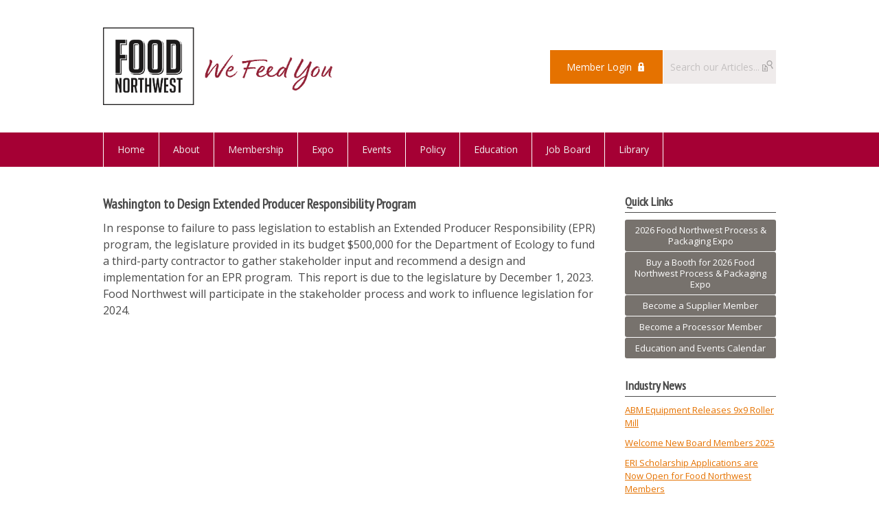

--- FILE ---
content_type: text/html; charset=utf-8
request_url: https://www.foodnorthwest.org/index.php?option=com_content&view=article&id=246%3Awashington-to-design-extended-producer-responsibility-program&catid=25%3Aindustry-news&Itemid=187
body_size: 5632
content:
<!DOCTYPE html PUBLIC "-//W3C//DTD XHTML 1.0 Transitional//EN" "http://www.w3.org/TR/xhtml1/DTD/xhtml1-transitional.dtd">
<html xmlns="http://www.w3.org/1999/xhtml" xml:lang="en-us" lang="en-us" >
<head>
<link rel="stylesheet" href="https://cdn.icomoon.io/2584/MCFrontEnd/style-cf.css?p279bq">
<link href="https://fonts.googleapis.com/css?family=Open+Sans:400,700|PT+Sans+Narrow|PT+Sans:400,700" rel="stylesheet">
  <meta http-equiv="content-type" content="text/html; charset=utf-8" />
  <meta name="robots" content="index, follow" />
  <meta name="keywords" content="" />
  <meta name="title" content="Washington to Design Extended Producer Responsibility Program" />
  <meta name="author" content="Kirsten Ringen" />
  <meta name="description" content="" />
  <meta name="generator" content="MemberClicks Content Management System" />
  <meta name="viewport" content="width=device-width, initial-scale=1" />
  <title>Washington to Design Extended Producer Responsibility Program</title>
  <link href="/templates/marietta-jt/favicon.ico" rel="shortcut icon" type="image/x-icon" />
  <style type="text/css">
    ::-webkit-input-placeholder {color:inherit; opacity: 0.6}
    :-moz-placeholder {color:inherit;opacity:0.6}
    ::-moz-placeholder {color:inherit;opacity:0.6}
    :-ms-input-placeholder {color:inherit; opacity: 0.6}
  </style>
  <script type="text/javascript" src="https://www.foodnorthwest.org/includes/js/jquery.min.js"></script>
  <script type="text/javascript" src="https://www.foodnorthwest.org/includes/js/jquery-migrate.min.js"></script>
  <script type="text/javascript">
    (function($){
      jQuery.fn.extend({
        live: function (event, callback) {
          if (this.selector) {
            jQuery(document).on(event, this.selector, callback);
          }
        },
        curCSS : function (element, attrib, val){
          $(element).css(attrib, val);
        }
      })
    })(jQuery);
  </script>
  <script type="text/javascript">jQuery.noConflict();</script>
  <script type="text/javascript" src="https://www.foodnorthwest.org/includes/js/jquery-ui-custom-elvn-fr.min.js"></script>
  <script type="text/javascript" src="https://www.foodnorthwest.org/includes/js/jQueryUIDialogInclude.js"></script>
  <script type="text/javascript" src="https://www.foodnorthwest.org/includes/js/jquery.dataTables.js"></script>
  <script type="text/javascript" src="https://www.foodnorthwest.org/includes/js/jquery.tablednd-0.5.js"></script>
  <script type="text/javascript" src="https://www.foodnorthwest.org/includes/js/json2.js"></script>
  <script type="text/javascript" src="/ui-v2/js/libs/underscore/underscore.js"></script>
  <link rel="stylesheet" href="https://www.foodnorthwest.org/includes/css/themes/base/ui.all.css" type="text/css" />
  <link rel="stylesheet" href="https://www.foodnorthwest.org/includes/css/jqueryui.css" type="text/css" />
  <link rel="stylesheet" href="https://www.foodnorthwest.org/includes/css/system-messages.css" type="text/css" />
  <script type="text/javascript" src="/plugins/system/mtupgrade/mootools.js"></script>
  <script type="text/javascript" src="/includes/js/joomla.javascript.js"></script>
  <script type="text/javascript" src="/media/system/js/caption.js"></script>
  <script type='text/javascript'>
/*<![CDATA[*/
	var jax_live_site = 'https://www.foodnorthwest.org/index.php';
	var jax_site_type = '1.5';
	var jax_token_var = 'b18ade020904eb03069cef72b9741291';
/*]]>*/
</script><script type="text/javascript" src="https://www.foodnorthwest.org/plugins/system/pc_includes/ajax_1.3.js"></script>
  <link rel="stylesheet" href="/media/system/css/modal.css" type="text/css" />
  <script type="text/javascript" src="/media/system/js/modal.js"></script>
  <script type="text/javascript">
      window.addEvent("domready", function() {
          SqueezeBox.initialize({});
          $$("a.modal").each(function(el) {
              el.addEvent("click", function(e) {
                  new Event(e).stop();
                  SqueezeBox.fromElement(el);
              });
          });
      });
  </script>
  <script type="text/javascript">
    jQuery(document).ready(function() {
      var mcios = navigator.userAgent.toLowerCase().match(/(iphone|ipod|ipad)/);
      var supportsTouch = 'ontouchstart' in window || window.navigator.msMaxTouchPoints || navigator.userAgent.toLowerCase().match(/(iemobile)/);
      if (mcios) {
        jQuery('#bkg').addClass('mc-touch mc-ios');
      } else if (supportsTouch) {
        jQuery('#bkg').addClass('mc-touch non-ios');
      } else {
        jQuery('#bkg').addClass('mc-no-touch');
      }
      jQuery('#cToolbarNavList li:has(li)').addClass('parent');
    });
  </script>

<link rel="stylesheet" href="/templates/system/css/general.css" type="text/css"/>
<link rel="stylesheet" href="/jmc-assets/nivo-slider-css/nivo-slider.css" type="text/css" />
<link rel="stylesheet" href="/jmc-assets/nivo-slider-css/nivo-themes/mc01/mc01.css" type="text/css" />
<link rel="stylesheet" href="/jmc-assets/nivo-slider-css/nivo-themes/mc02/mc02.css" type="text/css" />
<link rel="stylesheet" href="/templates/marietta-jt/css/editor.css" type="text/css" />
<!--[if lte IE 8]>
    <link rel="stylesheet" type="text/css" href="/templates/marietta-jt/css/ie8.css" />
<![endif]-->
<script type="text/javascript" src="/jmc-assets/global-js/hoverIntent.js"></script>
<script type="text/javascript" src="/jmc-assets/global-js/jquery.nivo.slider.pack.js"></script>

<script type="text/javascript">
jQuery(function(){
    jQuery('.socnets ul > li > a > span').each(function() {
        var socnetText = jQuery(this).text().toLowerCase();
        jQuery(this).addClass('icon-'+socnetText);
        jQuery(this).parent('a').addClass(socnetText);
  });
});
</script>
<script type="text/javascript">// <![CDATA[
jQuery(window).load(function() {
    jQuery('#slider').nivoSlider({
        effect: 'fade', // Specify sets like: 'fold,fade,sliceDown'
        slices: 1, // For slice animations
        boxCols: 1, // For box animations
        boxRows: 1, // For box animations
        animSpeed: 500, // Slide transition speed
        pauseTime: 5000, // How long each slide will show
        startSlide: 0, // Set starting Slide (0 index)
        directionNav: false, // Next & Prev navigation
        directionNavHide: true, // Only show on hover
        controlNav: false, // 1,2,3... navigation
        controlNavThumbs: false, // Use thumbnails for Control Nav
        pauseOnHover: true, // Stop animation while hovering
        manualAdvance: false, // Force manual transitions
        prevText: 'Prev', // Prev directionNav text
        nextText: 'Next', // Next directionNav text
        randomStart: true, // Start on a random slide
        beforeChange: function(){}, // Triggers before a slide transition
        afterChange: function(){}, // Triggers after a slide transition
        slideshowEnd: function(){}, // Triggers after all slides have been shown
        lastSlide: function(){}, // Triggers when last slide is shown
        afterLoad: function(){} // Triggers when slider has loaded
    });
});
// ]]></script>
</head>
<body id="bkg">
    <div id="viewports">
        <div id="phone-landscape"></div>
        <div id="tablet-portrait"></div>
        <div id="tablet-landscape"></div>
    </div>
    <input type="checkbox" id="menu-toggle" class="menu-toggle" />
    <label for="menu-toggle" class="icon-menu-x"></label>
    <div class="mobile-menu-top modules-2">
                <div class="login-search-menu">		<div class="moduletable mc-search raw single-search">
		            <form action="/index.php?option=com_search" method="post" name="mod_search_form" class="mc-site-search-mod">
    <div class="search mc-search raw single-search">
		<input name="searchword" id="mod_search_searchword" alt="Search" class="inputbox inputbox mc-search raw single-search" type="text" size="20" value=""  placeholder="Search our Articles..."  onfocus="this.placeholder = ''" onblur="this.placeholder = 'Search our Articles...'" /><a href="#" class="test button mc-search raw single-search">Search</a>	</div>
	<input type="hidden" name="task"   value="search" />
	<input type="hidden" name="option" value="com_search" />
    <input type="hidden" name="b18ade020904eb03069cef72b9741291" value="1" />
</form>
<script type="text/javascript">
	jQuery('form.mc-site-search-mod').find('a').click(function(e){
		e.preventDefault();
		var mcSiteSearchText = jQuery(this).closest('form.mc-site-search-mod').find('input.inputbox').val();
		if (mcSiteSearchText != ''){
			jQuery(this).closest('form.mc-site-search-mod').submit();
		}
	});
</script>
		</div>
			<div class="moduletable">
		            <a id='mcSimpleLogin' href='login'>Member Login</a>		</div>
	</div>
            </div>
    <div class="mobile-menu"><ul class="menu resp-menu"><li class="item1"><a href="https://www.foodnorthwest.org/"><span>Home</span></a></li><li class="parent item113"><a href="/about"><span>About</span></a><ul><li class="item230"><a href="https://foodnw.memberclicks.net/assets/Membership/FNW%20Who%20We%20Are%20Flyer%202024%20%283%29.pdf" target="_blank"><span>Who We Are</span></a></li><li class="item114"><a href="/history"><span>History</span></a></li><li class="item115"><a href="/the-board"><span>The Board</span></a></li><li class="item116"><a href="/the-team"><span>The Team</span></a></li><li class="item117"><a href="/who-to-contact"><span>Who to Contact</span></a></li></ul></li><li class="parent item118"><a href="/membership"><span>Membership</span></a><ul><li class="item217"><a href="/food-processor-membership"><span>Food Processor Membership</span></a></li><li class="item123"><a href="/supplier-membership"><span>Supplier Membership</span></a></li><li class="item199"><a href="/membership-database"><span>Membership Database</span></a></li><li class="item219"><a href="/supplier-member-directory"><span>Supplier Member Directory</span></a></li><li class="item225"><a href="/processor-members"><span>Processor Members</span></a></li></ul></li><li class="parent item182"><a href="https://cvent.me/qxv7ML" target="_blank"><span>Expo</span></a><ul><li class="item210"><a href="https://cvent.me/Lqbz4B" target="_blank"><span>Register to Attend</span></a></li><li class="item191"><a href="https://cvent.me/WOkm4E" target="_blank"><span>Exhibiting Info</span></a></li><li class="item206"><a href="https://fnwppe26.mapyourshow.com/8_0/exhview/index.cfm" target="_blank"><span>Floor Plan</span></a></li></ul></li><li class="parent item125"><a href="/events"><span>Events</span></a><ul><li class="item126"><a href="http://www.cvent.com/c/calendar/ea4c14de-a6e2-48cf-a51f-1cb67afbbe87" target="_blank"><span>Calendar</span></a></li></ul></li><li class="parent item128"><a href="/policy"><span>Policy</span></a><ul><li class="item129"><a href="/government-affairs"><span>Government Affairs</span></a></li><li class="item130"><a href="/food-safety"><span>Food Safety</span></a></li><li class="parent item131"><a href="/energy"><span>Energy</span></a><ul><li class="item223"><a href="/energy-resources"><span>Energy Resources</span></a></li></ul></li><li class="item132"><a href="/environmental-affairs"><span>Environmental Affairs</span></a></li><li class="item155"><a href="/sustainability"><span>Sustainability</span></a></li></ul></li><li class="parent item136"><a href="/education-events"><span>Education</span></a><ul><li class="item188"><a href="http://www.cvent.com/c/calendar/ea4c14de-a6e2-48cf-a51f-1cb67afbbe87" target="_blank"><span>Education and Training Calendar</span></a></li><li class="item165"><a href="https://www.cvent.com/c/calendar/e6ae03e5-e86f-485d-9c0e-070e3dbc286c" target="_blank"><span>Community Events and Courses Calendar</span></a></li><li class="item137"><a href="/education-and-research-institute"><span>Education and Research Institute</span></a></li><li class="item166"><a href="/scholarships"><span>Scholarships</span></a></li></ul></li><li class="item167"><a href="http://careers.foodnorthwest.org/"><span>Job Board</span></a></li><li class="parent active item171"><a href="/library"><span>Library</span></a><ul><li class="item226"><a href="/industry-news" target="_blank"><span>Industry News</span></a></li><li class="item208"><a href="/economic-impact-reports"><span>Economic Impact Reports</span></a></li><li class="item172"><a href="/listeria-checklist"><span>Listeria Checklist</span></a></li><li id="current" class="active item187"><a href="/sanitary-design"><span>Sanitary Design</span></a></li><li class="item176"><a href="https://foodnw.memberclicks.net/assets/White_Papers/fbroadmaprpt16.pdf" target="_blank"><span>Food &amp; Beverage Roadmap</span></a></li><li class="item173"><a href="https://foodnw.memberclicks.net/assets/Energy_Environmental_Sustainability_Docs/NWFPA_EnergyRoadmap.pdf" target="_blank"><span>Energy Roadmap</span></a></li><li class="item174"><a href="http://www.cvent.com/d/jtqv4s" target="_blank"><span>Sustainability Guide</span></a></li><li class="item203"><a href="https://foodnw.memberclicks.net/assets/Publications/Public%20Policy%20Book%202025%20FINAL%20share.pdf" target="_blank"><span>Public Policy Positions</span></a></li><li class="item221"><a href="/food-northwest-social-distancing-in-food-mfg" target="_blank"><span>Food Northwest Social Distancing in Food MFG</span></a></li></ul></li></ul></div>
    <div class="mobile-menu-bottom"></div>
    <div class="site-container">
        <div class="site-overlay"></div>
                <div id="site-wrap">
            <div id="header">
                <div class="site-width">
                    <div class="mc-logo-link"><img style="margin: 0px 0px 0px 0px;" src="/assets/images/fdnw-logo.png" alt="" width="336" /></div>
                                        <div class="login-search">		<div class="moduletable mc-search raw single-search">
		            <form action="/index.php?option=com_search" method="post" name="mod_search_form" class="mc-site-search-mod">
    <div class="search mc-search raw single-search">
		<input name="searchword" id="mod_search_searchword" alt="Search" class="inputbox inputbox mc-search raw single-search" type="text" size="20" value=""  placeholder="Search our Articles..."  onfocus="this.placeholder = ''" onblur="this.placeholder = 'Search our Articles...'" /><a href="#" class="test button mc-search raw single-search">Search</a>	</div>
	<input type="hidden" name="task"   value="search" />
	<input type="hidden" name="option" value="com_search" />
    <input type="hidden" name="b18ade020904eb03069cef72b9741291" value="1" />
</form>
<script type="text/javascript">
	jQuery('form.mc-site-search-mod').find('a').click(function(e){
		e.preventDefault();
		var mcSiteSearchText = jQuery(this).closest('form.mc-site-search-mod').find('input.inputbox').val();
		if (mcSiteSearchText != ''){
			jQuery(this).closest('form.mc-site-search-mod').submit();
		}
	});
</script>
		</div>
			<div class="moduletable">
		            <a id='mcSimpleLogin' href='login'>Member Login</a>		</div>
	</div>
                                        <label for="menu-toggle" class="icon-menu"></label> 
                    <div class="clarence"></div>
                </div>
            </div>
            <div id="primary-nav-container">
                <div class="site-width">
                    <div id="primary-menu"><ul class="menu resp-menu"><li class="item1"><a href="https://www.foodnorthwest.org/"><span>Home</span></a></li><li class="parent item113"><a href="/about"><span>About</span></a><ul><li class="item230"><a href="https://foodnw.memberclicks.net/assets/Membership/FNW%20Who%20We%20Are%20Flyer%202024%20%283%29.pdf" target="_blank"><span>Who We Are</span></a></li><li class="item114"><a href="/history"><span>History</span></a></li><li class="item115"><a href="/the-board"><span>The Board</span></a></li><li class="item116"><a href="/the-team"><span>The Team</span></a></li><li class="item117"><a href="/who-to-contact"><span>Who to Contact</span></a></li></ul></li><li class="parent item118"><a href="/membership"><span>Membership</span></a><ul><li class="item217"><a href="/food-processor-membership"><span>Food Processor Membership</span></a></li><li class="item123"><a href="/supplier-membership"><span>Supplier Membership</span></a></li><li class="item199"><a href="/membership-database"><span>Membership Database</span></a></li><li class="item219"><a href="/supplier-member-directory"><span>Supplier Member Directory</span></a></li><li class="item225"><a href="/processor-members"><span>Processor Members</span></a></li></ul></li><li class="parent item182"><a href="https://cvent.me/qxv7ML" target="_blank"><span>Expo</span></a><ul><li class="item210"><a href="https://cvent.me/Lqbz4B" target="_blank"><span>Register to Attend</span></a></li><li class="item191"><a href="https://cvent.me/WOkm4E" target="_blank"><span>Exhibiting Info</span></a></li><li class="item206"><a href="https://fnwppe26.mapyourshow.com/8_0/exhview/index.cfm" target="_blank"><span>Floor Plan</span></a></li></ul></li><li class="parent item125"><a href="/events"><span>Events</span></a><ul><li class="item126"><a href="http://www.cvent.com/c/calendar/ea4c14de-a6e2-48cf-a51f-1cb67afbbe87" target="_blank"><span>Calendar</span></a></li></ul></li><li class="parent item128"><a href="/policy"><span>Policy</span></a><ul><li class="item129"><a href="/government-affairs"><span>Government Affairs</span></a></li><li class="item130"><a href="/food-safety"><span>Food Safety</span></a></li><li class="parent item131"><a href="/energy"><span>Energy</span></a><ul><li class="item223"><a href="/energy-resources"><span>Energy Resources</span></a></li></ul></li><li class="item132"><a href="/environmental-affairs"><span>Environmental Affairs</span></a></li><li class="item155"><a href="/sustainability"><span>Sustainability</span></a></li></ul></li><li class="parent item136"><a href="/education-events"><span>Education</span></a><ul><li class="item188"><a href="http://www.cvent.com/c/calendar/ea4c14de-a6e2-48cf-a51f-1cb67afbbe87" target="_blank"><span>Education and Training Calendar</span></a></li><li class="item165"><a href="https://www.cvent.com/c/calendar/e6ae03e5-e86f-485d-9c0e-070e3dbc286c" target="_blank"><span>Community Events and Courses Calendar</span></a></li><li class="item137"><a href="/education-and-research-institute"><span>Education and Research Institute</span></a></li><li class="item166"><a href="/scholarships"><span>Scholarships</span></a></li></ul></li><li class="item167"><a href="http://careers.foodnorthwest.org/"><span>Job Board</span></a></li><li class="parent active item171"><a href="/library"><span>Library</span></a><ul><li class="item226"><a href="/industry-news" target="_blank"><span>Industry News</span></a></li><li class="item208"><a href="/economic-impact-reports"><span>Economic Impact Reports</span></a></li><li class="item172"><a href="/listeria-checklist"><span>Listeria Checklist</span></a></li><li id="current" class="active item187"><a href="/sanitary-design"><span>Sanitary Design</span></a></li><li class="item176"><a href="https://foodnw.memberclicks.net/assets/White_Papers/fbroadmaprpt16.pdf" target="_blank"><span>Food &amp; Beverage Roadmap</span></a></li><li class="item173"><a href="https://foodnw.memberclicks.net/assets/Energy_Environmental_Sustainability_Docs/NWFPA_EnergyRoadmap.pdf" target="_blank"><span>Energy Roadmap</span></a></li><li class="item174"><a href="http://www.cvent.com/d/jtqv4s" target="_blank"><span>Sustainability Guide</span></a></li><li class="item203"><a href="https://foodnw.memberclicks.net/assets/Publications/Public%20Policy%20Book%202025%20FINAL%20share.pdf" target="_blank"><span>Public Policy Positions</span></a></li><li class="item221"><a href="/food-northwest-social-distancing-in-food-mfg" target="_blank"><span>Food Northwest Social Distancing in Food MFG</span></a></li></ul></li></ul></div>
                </div>
            </div>
                                                <div id="content-wrap" class="r-mid">
                            <div class="site-width">
                    <div id="content-padding">
                        <div id="jmc-message"></div>
                        <div id="component-wrap">


<table class="contentpaneopen">



<tr>
<td valign="top">
<h3 class="last-child"><span>Washington to Design Extended Producer Responsibility Program</span></h3>
<p><span>In response to failure to pass legislation to establish an Extended Producer Responsibility (EPR) program, the legislature provided in its budget $500,000 for the Department of Ecology to fund a third-party contractor to gather stakeholder input and recommend a design and implementation for an EPR program.  This report is due to the legislature by December 1, 2023.  Food Northwest will participate in the stakeholder process and work to influence legislation for 2024. </span></p></td>
</tr>

</table>
<span class="article_separator">&nbsp;</span>
</div>
                    </div>
                                        <div class="login-search side-bar">		<div class="moduletable mc-search raw single-search">
		            <form action="/index.php?option=com_search" method="post" name="mod_search_form" class="mc-site-search-mod">
    <div class="search mc-search raw single-search">
		<input name="searchword" id="mod_search_searchword" alt="Search" class="inputbox inputbox mc-search raw single-search" type="text" size="20" value=""  placeholder="Search our Articles..."  onfocus="this.placeholder = ''" onblur="this.placeholder = 'Search our Articles...'" /><a href="#" class="test button mc-search raw single-search">Search</a>	</div>
	<input type="hidden" name="task"   value="search" />
	<input type="hidden" name="option" value="com_search" />
    <input type="hidden" name="b18ade020904eb03069cef72b9741291" value="1" />
</form>
<script type="text/javascript">
	jQuery('form.mc-site-search-mod').find('a').click(function(e){
		e.preventDefault();
		var mcSiteSearchText = jQuery(this).closest('form.mc-site-search-mod').find('input.inputbox').val();
		if (mcSiteSearchText != ''){
			jQuery(this).closest('form.mc-site-search-mod').submit();
		}
	});
</script>
		</div>
			<div class="moduletable">
		            <a id='mcSimpleLogin' href='login'>Member Login</a>		</div>
	</div>
                                                            <div id="right-bar" class="side-bar">		<div class="moduletable button-list mc-button-list">
					<h3>Quick Links</h3>
		            <ul class="menu"><li class="item229"><a href="https://cvent.me/qxv7ML" target="_blank"><span>2026 Food Northwest Process &amp; Packaging Expo</span></a></li><li class="item192"><a href="https://fnwppe26.exh.mapyourshow.com/7_0/boothsales/index.cfm?" target="_blank"><span>Buy a Booth for 2026 Food Northwest Process &amp; Packaging Expo</span></a></li><li class="item218"><a href="/become-a-supplier-member"><span>Become a Supplier Member</span></a></li><li class="item222"><a href="/become-a-processor-member" target="_blank"><span>Become a Processor Member</span></a></li><li class="item214"><a href="https://www.cvent.com/c/calendar/ea4c14de-a6e2-48cf-a51f-1cb67afbbe87" target="_blank"><span>Education and Events Calendar</span></a></li></ul>		</div>
			<div class="moduletable mc-pad">
					<h3>Industry News</h3>
		            <ul class="latestnews mc-pad">
	<li class="latestnews mc-pad">
		<a href="/index.php?option=com_content&amp;view=article&amp;id=256%3Aabm-equipment-releases-9x9-roller-mill&amp;catid=25%3Aindustry-news&amp;Itemid=187" class="latestnews mc-pad">
			ABM Equipment Releases 9x9 Roller Mill</a>
	</li>
	<li class="latestnews mc-pad">
		<a href="/index.php?option=com_content&amp;view=article&amp;id=255%3Awelcome-new-board-members-2025&amp;catid=25%3Aindustry-news&amp;Itemid=187" class="latestnews mc-pad">
			Welcome New Board Members 2025</a>
	</li>
	<li class="latestnews mc-pad">
		<a href="/index.php?option=com_content&amp;view=article&amp;id=248%3Aeri-scholarship-applications-are-now-open-for-food-northwest-members&amp;catid=25%3Aindustry-news&amp;Itemid=187" class="latestnews mc-pad">
			ERI Scholarship Applications are Now Open for Food Northwest Members</a>
	</li>
	<li class="latestnews mc-pad">
		<a href="/index.php?option=com_content&amp;view=article&amp;id=253%3Awelcome-new-board-members-2024&amp;catid=25%3Aindustry-news&amp;Itemid=187" class="latestnews mc-pad">
			Welcome New Board Members 2024</a>
	</li>
	<li class="latestnews mc-pad">
		<a href="/index.php?option=com_content&amp;view=article&amp;id=249%3Acalifornia-legislature-considers-ban-on-food-additives&amp;catid=25%3Aindustry-news&amp;Itemid=187" class="latestnews mc-pad">
			California Legislature Considers Ban on Food Additives</a>
	</li>
</ul>		</div>
			<div class="moduletable">
					<h3>Announcements</h3>
		            <p><a href="https://mailchi.mp/7f844ea8afb1/the-bite-by-food-northwest-march-19-10289436"><strong>The Bite - May 2025</strong></a></p>
<p><a href="https://mailchi.mp/0306852304a0/the-bite-by-food-northwest-march-19-10289147"><strong>The Bite - April 2025</strong></a></p>
<p><a href="https://mailchi.mp/cb208ead8719/the-bite-by-food-northwest-march-19-10288786"><strong>The Bite - March 2025</strong></a></p>
<p><a href="https://mailchi.mp/9d0968898ce9/the-bite-by-food-northwest-march-19-10288590"><strong>The Bite - February 2025</strong></a></p>
<p><a href="https://mailchi.mp/cc56b010b760/the-bite-by-food-northwest-march-19-10288332"><strong>The Bite - January 2025</strong></a></p>
<p><a href="https://mailchi.mp/ccab99a08f5c/the-bite-by-food-northwest-march-19-10288036"><strong>The Bite - December 2024</strong></a></p>
<p><a href="https://mailchi.mp/b686bb745516/the-bite-by-food-northwest-march-19-10287618"><strong>The Bite - October 2024</strong></a></p>
<p><a href="https://mailchi.mp/1fd270ffa80f/the-bite-by-food-northwest-march-19-2772474"><strong>The Bite - September 2024</strong></a></p>
<p><a href="https://mailchi.mp/78a61159986b/the-bite-by-food-northwest-march-19-2772466"><strong>The Bite - August 2024</strong></a></p>
<p><a href="https://mailchi.mp/c8f1d19f25e8/the-bite-by-food-northwest-march-19-2772438"><strong>The Bite - July 2024</strong></a></p>
<p><a href="https://mailchi.mp/90d05e79c4b8/the-bite-by-food-northwest-march-19-2772426"><strong>The Bite - June 2024</strong></a></p>
<p><strong style="font-size: 18px;"><a style="font-size: 16px;" href="https://foodnw.memberclicks.net/name-change">NWFPA RENAMED Food Northwest</a></strong></p>
<p><strong><a href="https://foodnw.memberclicks.net/listeria-san-design-pr">Food Northwest Declares War on <em>Listeria</em></a></strong></p>		</div>
			<div class="moduletable">
					<h3>Upcoming Events</h3>
		            <a href="http://www.cvent.com/c/calendar/ea4c14de-a6e2-48cf-a51f-1cb67afbbe87" target="_blank"><img src="/assets/AdobeStock_28481841-2.jpeg" alt="" width="220" /></a>		</div>
	</div>
                                    </div>
                <div class="clarence"></div>
            </div>
                    </div>
        <div id="footer">
            <div class="site-width">
                <div class="footer-info">&copy; Food Northwest<br /> 8338 NE Alderwood Rd<br /> Suite 160<br /> Portland, OR 97220<br /> United States<br /> 503-327-2200</div>
                <div class="socnets"><ul class="menu" id="socnets"><li class="item143"><a href="https://www.linkedin.com/company/480320" target="_blank"><span>Linkedin</span></a></li></ul></div>
                <a id="RTT" href="#">Back to top <span class="icon-arrow-up"></span></a>
                <div class="clarence"></div>
                <div id="pbmc-wrap">
                    <a id="pbmc" title="powered by MemberClicks" href="http://www.memberclicks.com/">powered by 
                        <span class="icon-mc-logomark"></span>
                        <span class="icon-mc-wordmark"></span>
                        <span class="mc-brand-container">MemberClicks</span>
                    </a>
                </div>
                <div class="clarence"></div>
            </div>
        </div>
    </div>
    <script type="text/javascript" src="/jmc-assets/global-js/mc-respond-v2.1.js"></script>
     <!-- inject global template body code -->
    
			<script type="text/javascript">
			document.write(unescape("%3Cscript src='https://ssl.google-analytics.com/ga.js' type='text/javascript'%3E%3C/script%3E"));
			</script>
			<script type="text/javascript">
			try {
			var pageTracker = _gat._getTracker("UA-45439401-1");
			pageTracker._trackPageview();
			} catch(err) {}</script>
			</body>
</html>